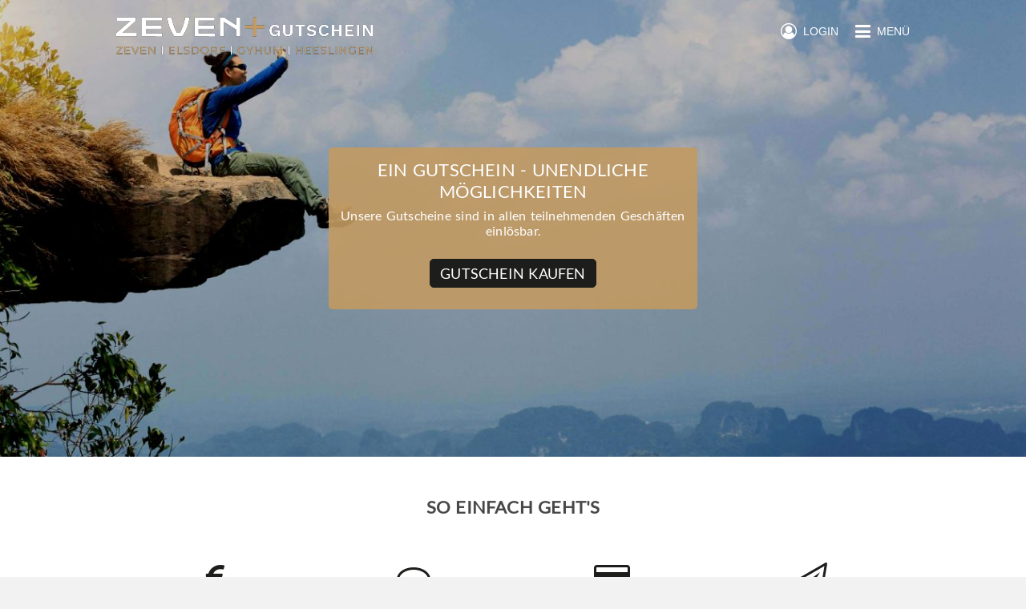

--- FILE ---
content_type: text/html; charset=utf-8
request_url: https://www.zeven-gutschein.de/st/congratulators
body_size: 5246
content:
<!DOCTYPE html>
<html lang="de">
<head>
    <title>Zeven Gutschein - Gutscheine für lokale Geschäfte, Restaurants und Dienstleistungen</title>
    <meta name="twitter:title" content="Zeven Gutschein - Gutscheine für lokale Geschäfte, Restaurants und Dienstleistungen">
    <meta property="og:title" content="Zeven Gutschein - Gutscheine für lokale Geschäfte, Restaurants und Dienstleistungen">
    <meta property="og:site_name" content="Zeven Gutschein - Gutscheine für lokale Geschäfte, Restaurants und Dienstleistungen">
    <meta name="description" content="Verschenke einen Gutschein, der in vielen lokalen Geschäften in Zeven und Umgebung einlösbar ist. Der Gutschein kann verschickt oder ausgedruckt und persönlich übergeben werden. Zeven Gutschein bietet kommunale Gutscheine für lokale Geschäfte, Restaurants und Dienstleistungen. Verschenke einen Gutschein der in vielen lokalen Geschäften einlösbar ist. Verschenke ein Stück Heimat.">
    <meta property="og:description" content="Verschenke einen Gutschein, der in vielen lokalen Geschäften in Zeven und Umgebung einlösbar ist. Der Gutschein kann verschickt oder ausgedruckt und persönlich übergeben werden. Zeven Gutschein bietet kommunale Gutscheine für lokale Geschäfte, Restaurants und Dienstleistungen. Verschenke einen Gutschein der in vielen lokalen Geschäften einlösbar ist. Verschenke ein Stück Heimat.">
    <meta name="twitter:description" content="Verschenke einen Gutschein, der in vielen lokalen Geschäften in Zeven und Umgebung einlösbar ist. Der Gutschein kann verschickt oder ausgedruckt und persönlich übergeben werden. Zeven Gutschein bietet kommunale Gutscheine für lokale Geschäfte, Restaurants und Dienstleistungen. Verschenke einen Gutschein der in vielen lokalen Geschäften einlösbar ist. Verschenke ein Stück Heimat.">
    <meta name="twitter:card" content="summary">
    <meta property="og:type" content="website">
    <meta property="og:url" content="https://www.zeven-gutschein.de/st/congratulators">
    <meta name="twitter:url" content="https://www.zeven-gutschein.de/st/congratulators">
    <meta name="viewport" content="width=device-width,initial-scale=1">
    <meta name="application-name" content="Zeven Gutschein Gutschein Community">
    <meta name="keywords" content="Zeven Gutschein,Kommunale Gutscheine,Kommunen,Stadtgutschein,City Gutschein,Gutscheine,Geschenke,Online Gutscheine,Restaurants Gutscheine,Einzelhandel Gutscheine,Dienstleistungen Gutscheine,zmyle,Gutscheinsystem,Gutscheintool,Stadtgutscheine,Zeven">
    <meta charset="UTF-8">
    <meta name="robots" content="index,follow">
    <meta name="author" content="zmyle GmbH">
    <meta name="copyright" content="all rights reserved; zmyle is a registered trademark of zmyle GmbH">
    <meta property="og:image" content="https://zmyle.libpx.com/eu-west-1/img/n/openGraphImage-1mn6jdcb131hi9nh3r5h?width=1200&height=1200&mode=fit&upscale=false&">
    <meta property="og:image:secure_url" content="https://zmyle.libpx.com/eu-west-1/img/n/openGraphImage-1mn6jdcb131hi9nh3r5h?width=1200&height=1200&mode=fit&upscale=false&">
    <meta name="twitter:site" content="@zmyle_de">
    <link rel="apple-touch-icon" sizes="57x57" href="https://zmyle.libpx.com/eu-west-1/img/n/logoSquare-1mn6jdc9lhlkegul68ee?v=1&format=png&mode=crop&upscale=false&width=57&height=57">
    <link rel="apple-touch-icon" sizes="60x60" href="https://zmyle.libpx.com/eu-west-1/img/n/logoSquare-1mn6jdc9lhlkegul68ee?v=1&format=png&mode=crop&upscale=false&width=60&height=60">
    <link rel="apple-touch-icon" sizes="72x72" href="https://zmyle.libpx.com/eu-west-1/img/n/logoSquare-1mn6jdc9lhlkegul68ee?v=1&format=png&mode=crop&upscale=false&width=72&height=72">
    <link rel="apple-touch-icon" sizes="76x76" href="https://zmyle.libpx.com/eu-west-1/img/n/logoSquare-1mn6jdc9lhlkegul68ee?v=1&format=png&mode=crop&upscale=false&width=76&height=76">
    <link rel="apple-touch-icon" sizes="114x114" href="https://zmyle.libpx.com/eu-west-1/img/n/logoSquare-1mn6jdc9lhlkegul68ee?v=1&format=png&mode=crop&upscale=false&width=114&height=114">
    <link rel="apple-touch-icon" sizes="120x120" href="https://zmyle.libpx.com/eu-west-1/img/n/logoSquare-1mn6jdc9lhlkegul68ee?v=1&format=png&mode=crop&upscale=false&width=120&height=120">
    <link rel="apple-touch-icon" sizes="144x144" href="https://zmyle.libpx.com/eu-west-1/img/n/logoSquare-1mn6jdc9lhlkegul68ee?v=1&format=png&mode=crop&upscale=false&width=144&height=144">
    <link rel="apple-touch-icon" sizes="152x152" href="https://zmyle.libpx.com/eu-west-1/img/n/logoSquare-1mn6jdc9lhlkegul68ee?v=1&format=png&mode=crop&upscale=false&width=152&height=152">
    <link rel="apple-touch-icon" sizes="180x180" href="https://zmyle.libpx.com/eu-west-1/img/n/logoSquare-1mn6jdc9lhlkegul68ee?v=1&format=png&mode=crop&upscale=false&width=180&height=180">
    <link rel="icon" type="image/png" sizes="192x192"  href="https://zmyle.libpx.com/eu-west-1/img/n/logoSquare-1mn6jdc9lhlkegul68ee?v=1&format=png&mode=crop&upscale=false&width=192&height=192">
    <link rel="icon" type="image/png" sizes="32x32" href="https://zmyle.libpx.com/eu-west-1/img/n/logoSquare-1mn6jdc9lhlkegul68ee?v=1&format=png&mode=crop&upscale=false&width=32&height=32">
    <link rel="icon" type="image/png" sizes="96x96" href="https://zmyle.libpx.com/eu-west-1/img/n/logoSquare-1mn6jdc9lhlkegul68ee?v=1&format=png&mode=crop&upscale=false&width=96&height=96">
    <link rel="icon" type="image/png" sizes="16x16" href="https://zmyle.libpx.com/eu-west-1/img/n/logoSquare-1mn6jdc9lhlkegul68ee?v=1&format=png&mode=crop&upscale=false&width=16&height=16">
    <link rel="icon" sizes="16x16 32x32" href="/favicon.ico?v=3">
    <link rel="icon" type="image/x-icon" href="/favicon.ico?v=3" />
  <link rel="stylesheet" href="/stylesheets/bluesteel-main.css?z=5e725080d1mn6h1j" />
  <link rel="stylesheet" href="/stylesheets/layout-main.css?z=5e725080d1mn6h1j" />
  <link rel="stylesheet" href="/stylesheets/zmyle-colors.css?z=1708593833000" />
  <noscript nonce="2bt16min4">
    <div class="znoscrptmsg fullwdth txt-center">
      <table class="wdth-max-460">
        <tr>
          <td class="pddng-7 fnt-helvetica fnt-14 zsection-bg highlight-clr txt-center">
            <span class="fnt-18 fnt-strong">You deactivated JavaScript.</span><br />
            Please activate Javascript.
          </td>
        </tr>
      </table>
    </div>
  </noscript>
  <script type="text/javascript" nonce="2bt16min4">window.zfbpxl_trck = function() {};</script>
</head>
<body data-zlang="de"
      class="concrete-bg"
      
      >
<div class="e-bluesteel-headerbar bluesteel-headerbar  bluesteel-headerbar-transparent withShadow"
     >
  <div class="zcontainer bluesteel-headerbar-neutral-clr">
    <div class="fullwdth fltngwrapper">
      
      <div class="flt-left hidden-mobile mrgn-top-5">
        <a href="/">
          <img class="e-bluesteel-headerbar-solid-logo logo-wide flt-left"
               src="https://zmyle.libpx.com/eu-west-1/img/n/logoWide-1mn6jdca0i3nacqpakcc?width=320&height=80&mode=crop" />
          <img class="e-bluesteel-headerbar-transparent-logo logo-wide flt-left"
               src="https://zmyle.libpx.com/eu-west-1/img/n/logoWideLight-1mn6jdc9m1l3gk0kzad1?width=320&height=80&mode=crop" />
        </a>
      </div>
      <div class="flt-left hidden-tablet hidden-desktop mrgn-top-3">
        <a href="/">
          <img class="e-bluesteel-headerbar-solid-logo logo-wide flt-left"
               src="https://zmyle.libpx.com/eu-west-1/img/n/logoWide-1mn6jdca0i3nacqpakcc?width=320&height=80&mode=crop" />
          <img class="e-bluesteel-headerbar-transparent-logo logo-wide flt-left"
               src="https://zmyle.libpx.com/eu-west-1/img/n/logoWideLight-1mn6jdc9m1l3gk0kzad1?width=320&height=80&mode=crop" />
        </a>
      </div>
      
      <div class="e-bluesteel-headerbar-content bluesteel-headerbar-content hidden hidden-mobile txt-center noverflow"
           
           data-scrollanchor-ref="e-bluesteel-layout-afterheader-scrollanchor"
           >
        <table class="fullwdth">
          <tbody>
          <tr class="fullwdth">
            <td class="fullwdth txt-center">
        <a href="/community/buy" class="btn accent-btn fnt-lato fnt-16 fnt-upprcs hidden-mobile">
            Gutschein kaufen
        </a>
            </td>
          </tr>
          </tbody>
        </table>
      </div>
      
      <div class="flt-rght mrgn-top-28">
        <a class="e-bluesteel-headerbar-navbtn" href="#">
          <span class="fa fa-bars fnt-22 fnt-lnhgt-22 fnt-valgn-mddl cursor-ptr"></span><!--
          --><span class="hidden-mobile fnt-14 fnt-lnhgt-22 fnt-valgn-mddl fnt-upprcs cursor-ptr"><!--
          -->&nbsp;&nbsp;Menü</span>
        </a>
      </div>
        
          <div class="flt-rght mrgn-top-28 mrgn-rght-21 hidden-mobile">
            <a id="e-bluesteel-loginbtn" class="e-bluesteel-headerbar-loginbtn" href="#">
              <span class="fa fa-user-circle-o fnt-20 fnt-lnhgt-22 fnt-valgn-mddl cursor-ptr"></span><!--
              --><span class="hidden-mobile fnt-14 fnt-lnhgt-22 fnt-valgn-mddl fnt-upprcs cursor-ptr"><!--
              -->&nbsp;&nbsp;Login</span>
            </a>
          </div>
    </div>
  </div>
</div>
<div class="e-bluesteel-headerbar-transparent-scrollhook noheight"
     ></div>
    <div class="bluesteel-header-570 bluesteel-header-gradient"
         style="background-image: url(https://zmyle.libpx.com/eu-west-1/static/zmyle-de-congratulatorshowto-top-v3.jpg?width=1375&height=598&mode=crop&brightness=-18&saturation=3&gamma=2) !important;">
      <table class="fullwdth">
        <tbody class="fullwdth">
        <tr class="fullwdth">
          <td class="fullwdth txt-center">
            <div class="zcontainer">
              <div class="bluesteel-header-actionbox-sm wdth-max-460 pddng-14 txt-center highlight-o-clr highlight-bg-trnsprnt-90 rnded-5">
                <div class="pddng-left-14 pddng-rght-14 fnt-lato fnt-22 fnt-upprcs">
                  Ein Gutschein - Unendliche Möglichkeiten
                </div>
                <div class="mrgn-top-7 fnt-lato fnt-16 hidden-mobile" style="min-height: 50px;">
                  Unsere Gutscheine sind in allen teilnehmenden Geschäften einlösbar.
                </div>
                <div class="mrgn-top-14">
                  <a href="/community/buy" class="btn accent-btn fnt-lato fnt-18 fnt-upprcs">
                      Gutschein kaufen
                  </a>
                </div>
              </div>
            </div>
          </td>
        </tr>
        </tbody>
      </table>
    </div>
  <div id="e-bluesteel-layout-afterheader-scrollanchor" class="noheight"></div>
  <div id="zmyle-layout-body" class="fullwdth fnt-helvetica fnt-14">
    <div id="zcontainer">
    <div class="fullwdth neutral-bg txt-center">
      <div class="zcontainer pddng-top-49 pddng-btm-56">
        <div class="fullwdth fnt-lato fnt-22 fnt-strong fnt-upprcs txt-center nobr noverflow capecod-clr">
          So einfach geht&#x27;s
        </div>
        <div class="fullwdth fltngwrapper mrgn-top-35">
          <div class="desktop-25 tablet-25 mobile-100 mrgn-top-21 mrgn-top-28-mobile pddng-left-7 pddng-rght-7">
            <div class="fullwdth txt-center">
              <span class="fa fa-euro fnt-42 base-clr"></span>
            </div>
            <div class="fullwdth mrgn-top-21 fnt-helvetica fnt-16 fnt-upprcs txt-center">
              1. Betrag wählen
            </div>
            <div class="fullwdth mrgn-top-7 fnt-helvetica fnt-14 txt-center">
              Wähle deinen Gutscheinbetrag. Zwischen <span class='nobr'>10 - 250 EUR.</span>
            </div>
          </div>
          <div class="desktop-25 tablet-25 mobile-100 mrgn-top-21 mrgn-top-28-mobile pddng-left-7 pddng-rght-7">
            <div class="fullwdth txt-center">
              <span class="fa fa-comment-o fnt-42 base-clr"></span>
            </div>
            <div class="fullwdth mrgn-top-21 fnt-helvetica fnt-16 fnt-upprcs txt-center">
              2. Gruss verfassen
            </div>
            <div class="fullwdth mrgn-top-7 fnt-helvetica fnt-14 txt-center">
              Schreibe ein paar nette Zeilen zu Deinem Gutschein und füge gleich noch ein Bild hinzu.
            </div>
          </div>
          <div class="desktop-25 tablet-25 mobile-100 mrgn-top-21 mrgn-top-28-mobile pddng-left-7 pddng-rght-7">
            <div class="fullwdth txt-center">
              <span class="fa fa-credit-card fnt-42 base-clr"></span>
            </div>
            <div class="fullwdth mrgn-top-21 fnt-helvetica fnt-16 fnt-upprcs txt-center">
              3. Bezahlen
            </div>
            <div class="fullwdth mrgn-top-7 fnt-helvetica fnt-14 txt-center">
              Bezahle Deinen Gutschein einfach und sicher.
            </div>
          </div>
          <div class="desktop-25 tablet-25 mobile-100 mrgn-top-21 mrgn-top-28-mobile pddng-left-7 pddng-rght-7">
            <div class="fullwdth txt-center">
              <span class="fa fa-paper-plane-o fnt-42 base-clr"></span>
            </div>
            <div class="fullwdth mrgn-top-21 fnt-helvetica fnt-16 fnt-upprcs txt-center">
              4. Versenden
            </div>
            <div class="fullwdth mrgn-top-7 fnt-helvetica fnt-14 txt-center hidden-mobile hidden-tablet">
              Versende den Gutschein einfach per E-Mail oder drucke ihn aus und überreiche ihn persönlich.
            </div>
            <div class="fullwdth mrgn-top-7 fnt-helvetica fnt-14 txt-center hidden-desktop">
              Versende den Gutschein einfach per WhatsApp & Co.
            </div>
          </div>
        </div>
      </div>
    </div>
    <div class="fullwdth transparent-bg txt-center">
      <div class="zcontainer pddng-top-49 pddng-btm-56">
        <div class="fullwdth fnt-lato fnt-22 fnt-strong fnt-upprcs txt-center nobr noverflow capecod-clr">
          Vorteile für alle
        </div>
        <div class="fullwdth mrgn-top-35 fnt-helvetica fnt-16 txt-center">
          Ein Gutschein, der in der ganzen Stadt bei allen teilnehmenden Händlern, Gastronomen und Dienstleistern – auch in Teilbeträgen – eingelöst werden kann. Ein tolles Geschenk, das die Kaufkraft in Deiner Stadt bindet.
        </div>
        <div class="fullwdth fltngwrapper mrgn-top-35">
          <div class="mobile-100 tablet-100 desktop-50 pddng-left-14-tablet pddng-left-14-desktop pddng-rght-14-tablet pddng-rght-14-desktop">
            <img src="https://zmyle.libpx.com/eu-west-1/static/zmyle-de-storeshowto-screens.png?width=462&height=309"
                 style="width:462px; height:309px;"
                 class="hidden-mobile"
                 alt="profile" />
            <img src="https://zmyle.libpx.com/eu-west-1/static/zmyle-de-storeshowto-screens.png?width=462&height=309"
                 style="width:100%;"
                 class="hidden-tablet hidden-desktop"
                 alt="profile" />
          </div>
          <div class="mobile-100 tablet-100 desktop-50 pddng-top-14 pddng-left-14-tablet pddng-left-14-desktop pddng-rght-14-tablet pddng-rght-14-desktop">
            <div class="wdth-max-460 fltngwrapper txt-left">
              <div class="mobile-5">
                <span class="fa fa-check-circle fnt-18 fnt-lnhgt-20 fnt-valgn-mddl highlight-clr"></span>
              </div><div class="mobile-90 pddng-left-3 fnt-16 fnt-lnhgt-20 fnt-valgn-mddl">
                Gutscheine können zu jeder Zeit online gekauft und direkt über WhatsApp &amp; Co. verschickt - oder am PC ausgedruckt werden.
              </div>
            </div>
            <div class="wdth-max-460 mrgn-top-3 fltngwrapper txt-left">
              <div class="mobile-5">
                <span class="fa fa-check-circle fnt-18 fnt-lnhgt-20 fnt-valgn-mddl highlight-clr"></span>
              </div><div class="mobile-90 pddng-left-3 fnt-16 fnt-lnhgt-20 fnt-valgn-mddl">
                Gutscheinkarten können bei vielen teilnehmenden Händlern im praktischen Visitenkartenformat gekauft werden.
              </div>
            </div>
            <div class="wdth-max-460 mrgn-top-3 fltngwrapper txt-left">
              <div class="mobile-5">
                <span class="fa fa-check-circle fnt-18 fnt-lnhgt-20 fnt-valgn-mddl highlight-clr"></span>
              </div><div class="mobile-90 pddng-left-3 fnt-16 fnt-lnhgt-20 fnt-valgn-mddl">
                Gutscheine können bei allen teilnehmenden Händlern - auch in Teilbeträgen - eingelöst werden.
              </div>
            </div>
          </div>
        </div>
      </div>
    </div>
      <div class="fullwdth">
        <div class="bluesteel-preprintinfo txt-center noverflow">
          <div class="bluesteel-preprintinfo-content highlight-bg-trnsprnt-20 txt-left">
            <div class="zcontainer pddng-top-49 pddng-left-21-desktop pddng-left-14-tablet">
              <div class="wdth-max-340 fnt-lato fnt-22 fnt-strong fnt-upprcs txt-left nobr noverflow highlight-o-clr">
                Auch offline erhältlich
              </div>
              <div class="wdth-max-340 mrgn-top-35 fnt-helvetica fnt-16 txt-left highlight-o-clr">
                    Für alle, die gerne etwas in den Händen halten, bieten wir auch unsere gedruckten Gutscheinkarten im praktischen Visitenkartenformat.<br /><br />Diese sind in unseren Verkaufsstellen in unterschiedlichen Werten vor Ort erhältlich und ergeben in Kombination mit den dazu passenden Geschenkkarten ein sehr schönes und vielseitiges Geschenk.
                  <div class="fullwdth pddng-top-21">
                    <a href="/community/outlets" class="btn transparent-btn fnt-lato fnt-14 fnt-strong fnt-upprcs">
                      Verkaufsstellen anzeigen
                    </a>
                  </div>
              </div>
            </div>
          </div>
        </div>
      </div>
    </div>
      <div id="community-bluesteel-sponsors" class="fullwdth concrete-bg concrete-o-clr">
        <div class="zcontainer">
          <div class="fullwdth pddng-top-49 txt-center">
            <div class="fullwdth fnt-lato fnt-18 fnt-strong fnt-upprcs txt-center nobr noverflow capecod-clr">
              Partner &amp; Sponsoren
            </div>
            <div class="mrgn-top-14 txt-center">
                <div class="inline-blk mrgn-btm-21 mrgn-left-14 mrgn-rght-14 txt-center">
                  <a href="http://www.zeven.de" target="_blank">
                  <img class="bluesteel-sponsors-img" src="https://zmyle.libpx.com/eu-west-1/img/n/sponsor-1mn6n6687d6ii8i7hf2q-samtgemeinde-zeven?width=301&height=162" alt="Samtgemeinde Zeven" title="Samtgemeinde Zeven" />
                  </a>
                </div>
                <div class="inline-blk mrgn-btm-21 mrgn-left-14 mrgn-rght-14 txt-center">
                  <a href="http://www.zeven-touristik.de" target="_blank">
                  <img class="bluesteel-sponsors-img" src="https://zmyle.libpx.com/eu-west-1/img/n/sponsor-1mn6n784dl792jqxlhlt-zeven-touristik-ev?width=301&height=162" alt="Zeven Touristik e.V." title="Zeven Touristik e.V." />
                  </a>
                </div>
                <div class="inline-blk mrgn-btm-21 mrgn-left-14 mrgn-rght-14 txt-center">
                  <a href="http://www.werbegemeinschaft-zeven.de" target="_blank">
                  <img class="bluesteel-sponsors-img" src="https://zmyle.libpx.com/eu-west-1/img/n/sponsor-1mn6n9m3m95gcnvolpcc-apropos-zeven?width=301&height=162" alt="apropos zeven" title="apropos zeven" />
                  </a>
                </div>
                <div class="inline-blk mrgn-btm-21 mrgn-left-14 mrgn-rght-14 txt-center">
                  <a href="http://www.zmyle.de" target="_blank">
                  <img class="bluesteel-sponsors-img" src="https://zmyle.libpx.com/eu-west-1/img/n/sponsor-1mn6nailj4i9ifhil9zw-zmyle?width=301&height=162" alt="zmyle" title="zmyle" />
                  </a>
                </div>
                <div class="inline-blk mrgn-btm-21 mrgn-left-14 mrgn-rght-14 txt-center">
                  <a href="https://www.zeven.de/Leben-und-Wohnen/Kultur/Das-Kulturbuero-Zeven.htm?waid=3" target="_blank">
                  <img class="bluesteel-sponsors-img" src="https://zmyle.libpx.com/eu-west-1/img/n/sponsor-1n54n36f260g72zs9xcw-kulturbuero-zeven?width=301&height=162" alt="Kulturbüro Zeven" title="Kulturbüro Zeven" />
                  </a>
                </div>
            </div>
          </div>
        </div>
      </div>
      <div id="community-bluesteel-footer" class="fullwdth concrete-bg concrete-o-clr pddng-btm-14">
        <div class="zcontainer">
          <div class="mrgn-top-35 pddng-top-28 bordrd-top-1 alto-brdclr hidden-mobile">
            <div class="fltngwrapper">
              <div class="desktop-33 tablet-33 pddng-rght-21">
                <div class="fullwdth pddng-btm-7 fnt-lato fnt-16 fnt-strong fnt-upprcs bordrd-btm-2 alto-brdclr">
                  Über uns
                </div>
                <div class="fullwdth pddng-top-7 fnt-helvetica fnt-14">
                  <a href="/search">
                    Akzeptanzstellen
                  </a>
                </div>
                <div class="fullwdth pddng-top-7 fnt-helvetica fnt-14">
                  <a href="/community/outlets">
                    Verkaufsstellen
                  </a>
                </div>
              </div>
              <div class="desktop-33 tablet-33 pddng-left-21 pddng-rght-21">
                <div class="fullwdth pddng-btm-7 fnt-lato fnt-16 fnt-strong fnt-upprcs bordrd-btm-2 alto-brdclr">
                  Info
                </div>
                <div class="fullwdth pddng-top-7 fnt-helvetica fnt-14">
                  <a href="/st/congratulators">
                    Schenker
                  </a>
                </div>
                <div class="fullwdth pddng-top-7 fnt-helvetica fnt-14">
                  <a href="/st/retailers">
                    Unternehmer
                  </a>
                </div>
                <div class="fullwdth pddng-top-7 fnt-helvetica fnt-14">
                  <a href="/community/industry">
                    Arbeitgeber
                  </a>
                </div>
                <div class="fullwdth pddng-top-7 fnt-helvetica fnt-14">
                  <a href="/g/cardinfo" rel="nofollow">
                    Gutscheinabfrage
                  </a>
                </div>
              </div>
              <div class="desktop-33 tablet-33 pddng-left-21">
                <div class="fullwdth pddng-btm-7 fnt-lato fnt-16 fnt-strong fnt-upprcs bordrd-btm-2 alto-brdclr">
                  Fragen, Anmerkungen
                </div>
                <table class="fullwdth">
                  <tbody>
                    <tr class="fullwdth">
                      <td class="txt-left pddng-top-7">eMail:</td>
                      <td class="pddng-left-7 pddng-top-7">support&commat;zmyle.de</td>
                    </tr>
                  </tbody>
                </table>
              </div>
            </div>
          </div>
          <div class="mrgn-top-28">
            <div class="fltngwrapper">
              <div class="desktop-33 tablet-33 pddng-rght-21 hidden-mobile">
              </div>
              <div class="desktop-33 tablet-33 pddng-left-21 pddng-rght-21 hidden-mobile">
                <a href="/backoffice/signupStore" class="btn concrete-highlight-btn fullwdth fnt-upprcs fnt-lato">
                  Akzeptanzstelle werden
                </a>
              </div>
            </div>
          </div>
        </div>
      </div>
      <div id="community-bluesteel-footer" class="fullwdth concrete-bg concrete-o-clr">
        <div class="zcontainer">
          <div class="mrgn-top-21 pddng-top-14 pddng-btm-21 bordrd-top-1 alto-brdclr hidden-mobile">
            <div class="fltngwrapper">
              <div class="desktop-50 tablet-50 txt-left">
                <a href="https://www.zmyle.de/networks-stadtgutschein-system-fuer-deine-smartcity/" class="fnt-roboto fnt-14 fnt-lnhgt-18 fnt-valgn-mddl">
                  Stadtgutschein made by&nbsp;<img
                    src="https://zmyle.libpx.com/eu-west-1/static/zmyle-logo-2021-sq.png?height=12&mode=fit"
                    alt=":zmyle:" title="zmyle" style="position:relative;top:1.5px;" />&nbsp;<span class="fnt-roboto fnt-14 fnt-strong">zmyle</span>
                </a>
              </div>
              <div class="desktop-50 tablet-50 txt-right">
                <a href="/st/legal">
                  Impressum
                </a>&nbsp;|&nbsp;<a href="/st/privacy-policy">
                Datenschutz</a>&nbsp;|&nbsp;<a href="#open-zmyle-cookie-widget">
                Cookies</a>
              </div>
            </div>
          </div>
          <div class="mrgn-top-21 pddng-top-14 bordrd-top-1 alto-brdclr hidden-tablet hidden-desktop txt-center">
            <a href="/st/legal">
              Impressum
            </a>&nbsp;|&nbsp;<a href="/st/privacy-policy">
            Datenschutz</a>&nbsp;|&nbsp;<a href="#open-zmyle-cookie-widget">
            Cookies</a>&nbsp;|&nbsp;<a href="/g/cardinfo">
            Gutscheinabfrage</a>
          </div>
          <div class="mrgn-top-21 mrgn-btm-14 alto-brdclr hidden-tablet hidden-desktop txt-center">
            <a href="https://www.zmyle.de/networks-stadtgutschein-system-fuer-deine-smartcity/" class="fnt-roboto fnt-14 fnt-lnhgt-18 fnt-valgn-mddl">
              Stadtgutschein made by&nbsp;<img
                src="https://zmyle.libpx.com/eu-west-1/static/zmyle-logo-2021-sq.png?height=12&mode=fit"
                alt=":zmyle:" title="zmyle" style="position:relative;top:1.5px;" />&nbsp;<span class="fnt-roboto fnt-14 fnt-strong">zmyle</span>
            </a>
          </div>
        </div>
      </div>
  </div>
  <div id="e-bluesteel-navigation"
       class="zmyle-dom-layer hidden neutral-bg">
        <div class="bluesteel-nav-headerbar fullwdth concrete-bg concrete-o-clr">
          <div class="zcontainer fltngwrapper">
            <div class="flt-left">
                <img class="bluesteel-nav-logo mrgn-top-14 flt-left"
                     src="https://zmyle.libpx.com/eu-west-1/img/n/logoSquare-1mn6jdc9lhlkegul68ee?height=320&width=320&mode=crop&upscale=false"
                     alt="Zeven Gutschein"/>
            </div>
            <div class="flt-rght mrgn-top-28">
              <span class="fa fa-times-circle fnt-22 fnt-lnhgt-22 fnt-valgn-mddl cursor-ptr" data-zmodal="dismiss"></span><!--
            --><span class="hidden-mobile fnt-14 fnt-lnhgt-22 fnt-valgn-mddl fnt-upprcs cursor-ptr" data-zmodal="dismiss"><!--
            -->&nbsp;&nbsp;Menü</span>
            </div>
          </div>
        </div>
        <div class="bluesteel-nav-content">
          <div class="fullwdth bordrd-btm-1 alto-brdclr">
            <a href="/community/buy" class="on-hover-highlight-clr">
              <div class="zcontainer pddng-left-7 fnt-lnhgt-50 fnt-valgn-mddl noverflow nobr">
                <span class="fa fa-gift fnt-24 fa-fw"></span>&nbsp;&nbsp;<span
                  class="fnt-lato fnt-16 fnt-upprcs">Gutschein kaufen</span>
              </div>
            </a>
          </div>
          <div class="fullwdth bordrd-btm-1 alto-brdclr">
            <a href="/search" class="on-hover-highlight-clr">
              <div class="zcontainer pddng-left-7 fnt-lnhgt-50 fnt-valgn-mddl noverflow nobr">
                <span class="fa fa-handshake-o fnt-24 fa-fw"></span>&nbsp;&nbsp;<span
                  class="fnt-lato fnt-16 fnt-upprcs">Akzeptanzstellen</span>
              </div>
            </a>
          </div>
            <div class="fullwdth bordrd-btm-1 alto-brdclr">
              <a href="/community/outlets" class="on-hover-highlight-clr">
                <div class="zcontainer pddng-left-7 fnt-lnhgt-50 fnt-valgn-mddl noverflow nobr">
                  <span class="fa fa-map-marker fnt-24 fa-fw"></span>&nbsp;&nbsp;<span
                    class="fnt-lato fnt-16 fnt-upprcs">Verkaufsstellen</span>
                </div>
              </a>
            </div>
          <div class="fullwdth mrgn-top-28 bordrd-btm-1 alto-brdclr alto-clr">
            <div class="zcontainer pddng-left-14 fnt-lnhgt-26 fnt-valgn-mddl noverflow nobr">
              <span class="fnt-lato fnt-16 fnt-upprcs">Infos für</span>
            </div>
          </div>
          <div class="fullwdth bordrd-btm-1 alto-brdclr">
            <a href="/st/congratulators" class="on-hover-highlight-clr">
              <div class="zcontainer pddng-left-7 fnt-lnhgt-50 fnt-valgn-mddl noverflow nobr">
                <span class="fa fa-hand-peace-o fnt-24 fa-fw"></span>&nbsp;&nbsp;<span
                  class="fnt-lato fnt-16 fnt-upprcs">Schenker</span>
              </div>
            </a>
          </div>
          <div class="fullwdth bordrd-btm-1 alto-brdclr">
            <a href="/st/retailers" class="on-hover-highlight-clr">
              <div class="zcontainer pddng-left-7 fnt-lnhgt-50 fnt-valgn-mddl noverflow nobr">
                <span class="fa fa-shopping-basket fnt-24 fa-fw"></span>&nbsp;&nbsp;<span
                  class="fnt-lato fnt-16 fnt-upprcs">Unternehmer</span>
              </div>
            </a>
          </div>
          <div class="fullwdth bordrd-btm-1 alto-brdclr">
            <a href="/community/industry" class="on-hover-highlight-clr">
              <div class="zcontainer pddng-left-7 fnt-lnhgt-50 fnt-valgn-mddl noverflow nobr">
                <span class="fa fa-black-tie fnt-24 fa-fw"></span>&nbsp;&nbsp;<span
                  class="fnt-lato fnt-16 fnt-upprcs">Arbeitgeber</span>
              </div>
            </a>
          </div>
            <div class="fullwdth mrgn-top-35">
              <div class="fullwdth mrgn-top-28 bordrd-btm-1 alto-brdclr alto-clr">
                <div class="zcontainer pddng-left-14 fnt-lnhgt-26 fnt-valgn-mddl noverflow nobr">
                  <span class="fnt-lato fnt-16 fnt-upprcs">Händler</span>
                </div>
              </div>
              <div class="fullwdth bordrd-btm-1 alto-brdclr">
                <a href="/backoffice/login" class="on-hover-highlight-clr">
                  <div class="zcontainer pddng-left-7 fnt-lnhgt-50 fnt-valgn-mddl noverflow nobr">
                    <span class="fa fa fa-home fnt-24 fa-fw"></span>&nbsp;&nbsp;<span
                      class="fnt-lato fnt-16 fnt-upprcs">Händler Login</span>
                  </div>
                </a>
              </div>
              <div class="fullwdth bordrd-btm-1 alto-brdclr">
                <a href="/backoffice/signupStore" class="on-hover-highlight-clr">
                  <div class="zcontainer pddng-left-7 fnt-lnhgt-50 fnt-valgn-mddl noverflow nobr">
                    <span class="fa fa fa-user-plus fnt-24 fa-fw"></span>&nbsp;&nbsp;<span
                      class="fnt-lato fnt-16 fnt-upprcs">Registrieren</span>
                  </div>
                </a>
              </div>
            </div>
            <div class="fullwdth mrgn-top-35">
              <div class="fullwdth mrgn-top-28 bordrd-btm-1 alto-brdclr alto-clr">
                <div class="zcontainer pddng-left-14 fnt-lnhgt-26 fnt-valgn-mddl noverflow nobr">
                  <span class="fnt-lato fnt-16 fnt-upprcs">Arbeitgeber</span>
                </div>
              </div>
              <div class="fullwdth bordrd-btm-1 alto-brdclr">
                <a href="/backoffice/login" class="on-hover-highlight-clr">
                  <div class="zcontainer pddng-left-7 fnt-lnhgt-50 fnt-valgn-mddl noverflow nobr">
                    <span class="fa fa fa-black-tie fnt-24 fa-fw"></span>&nbsp;&nbsp;<span
                      class="fnt-lato fnt-16 fnt-upprcs">Arbeitgeber Login</span>
                  </div>
                </a>
              </div>
              <div class="fullwdth bordrd-btm-1 alto-brdclr">
                <a href="/backoffice/signupCompany" class="on-hover-highlight-clr">
                  <div class="zcontainer pddng-left-7 fnt-lnhgt-50 fnt-valgn-mddl noverflow nobr">
                    <span class="fa fa fa-user-plus fnt-24 fa-fw"></span>&nbsp;&nbsp;<span
                      class="fnt-lato fnt-16 fnt-upprcs">Registrieren</span>
                  </div>
                </a>
              </div>
            </div>
          <div class="fullwdth mrgn-top-14">
            <div class="zcontainer pddng-left-7 fnt-lnhgt-20 fnt-valgn-mddl noverflow nobr alto-clr">
              <a href="/st/contact" class="on-hover-highlight-clr">
                <span class="fnt-lato fnt-14 fnt-upprcs">&gt;&nbsp;Kontakt</span>
              </a>
            </div>
          </div>
          <div class="fullwdth mrgn-top-14">
            <div class="zcontainer pddng-left-7 fnt-lnhgt-20 fnt-valgn-mddl noverflow nobr alto-clr">
              <a href="/st/legal" class="on-hover-highlight-clr">
                <span class="fnt-lato fnt-14 fnt-upprcs">&gt;&nbsp;Impressum</span>
              </a>
            </div>
          </div>
        </div>
  </div>
  <div id="e-bluesteel-actingusernav"
       class="zmyle-dom-layer hidden transparent-bg">
        <div id="e-bluesteel-actingusernav-content" class="txt-center"
             style="position: fixed; left: 198px; top: 52px; width: 180px;">
          <div class="bluesteel-actingusernav-arrow transparent-bg transparent-clr alto-brdclr"></div>
          <a href="/backoffice/dashboard" class="fnt-helvetica fnt-14 fnt-upprcs">
            <div class="pddng-7 neutral-bg neutral-o-clr bordrd-1 alto-brdclr">
              Deine Accounts
            </div>
          </a>
          <a href="/logout" class="fnt-helvetica fnt-14 fnt-upprcs">
            <div class="pddng-7 neutral-bg neutral-o-clr bordrd-1 alto-brdclr">
              Logout
            </div>
          </a>
        </div>
  </div>
  <script type="text/javascript" src="/app/bluesteel_main.zy.js?z=5e725080d1mn6h1j"></script>
  <!--[if lt IE 9]>
  <script src="https://oss.maxcdn.com/html5shiv/3.7.2/html5shiv.min.js"></script>
  <script src="https://oss.maxcdn.com/respond/1.4.2/respond.min.js"></script>
  <![endif]-->

  <script type="module" defer="true" src="https://edge.zmyle.de/static/zmyle-cookie-widget/zmyle-cookie-widget.min.js?v=1763942767201"></script>
</body>
</html>
<!--
<nerdmessage>
built by:
                                     @@\
                                     @@ |
   @@@@@@@@\ @@@@@@\@@@@\  @@\   @@\ @@ | @@@@@@\
   \____@@  |@@  _@@  _@@\ @@ |  @@ |@@ |@@  __@@\
     @@@@ _/ @@ / @@ / @@ |@@ |  @@ |@@ |@@@@@@@@ |
    @@  _/   @@ | @@ | @@ |@@ |  @@ |@@ |@@   ____|
   @@@@@@@@\ @@ | @@ | @@ |\@@@@@@@ |@@ |\@@@@@@@\
   \________|\__| \__| \__| \____@@ |\__| \_______|
                           @@\   @@ |
                           \@@@@@@  |
                            \______/

                                      keep zmyling!

(c) zmyle GmbH - all rights reserved.
</nerdmessage>
-->
